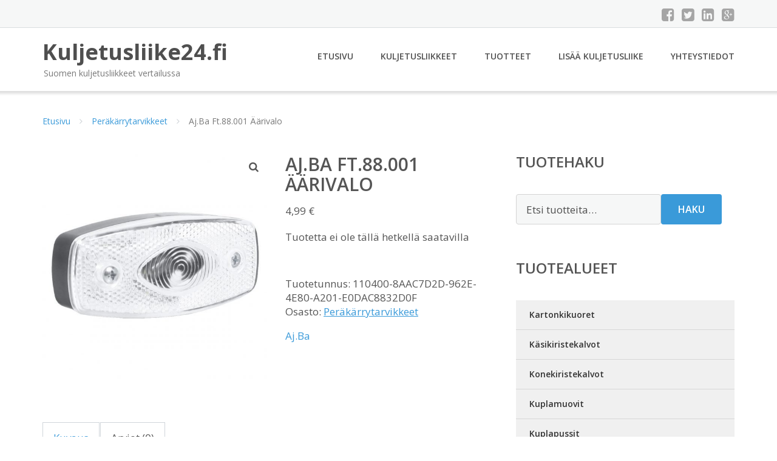

--- FILE ---
content_type: text/html; charset=UTF-8
request_url: https://www.kuljetusliike24.fi/tuote/aj-ba-ft-88-001-aarivalo/
body_size: 10765
content:
<!DOCTYPE html><html lang="fi"><head><meta charset="UTF-8"/><meta name="viewport" content="width=device-width, initial-scale=1"/><link rel="profile" href="http://gmpg.org/xfn/11"><link rel="pingback" href="https://www.kuljetusliike24.fi/xmlrpc.php"><meta name='robots' content='index, follow, max-image-preview:large, max-snippet:-1, max-video-preview:-1' /><link rel="stylesheet" href="https://www.kuljetusliike24.fi/wp-content/cache/minify/00758.css" media="all" />
<title>Aj.Ba Ft.88.001 Äärivalo - Kuljetusliike24.fi</title><link rel="canonical" href="https://www.kuljetusliike24.fi/tuote/aj-ba-ft-88-001-aarivalo/" /><meta property="og:locale" content="fi_FI" /><meta property="og:type" content="article" /><meta property="og:title" content="Aj.Ba Ft.88.001 Äärivalo - Kuljetusliike24.fi" /><meta property="og:description" content="Tuotetta ei ole tällä hetkellä saatavilla" /><meta property="og:url" content="https://www.kuljetusliike24.fi/tuote/aj-ba-ft-88-001-aarivalo/" /><meta property="og:site_name" content="Kuljetusliike24.fi" /><meta property="article:modified_time" content="2021-09-10T12:35:17+00:00" /><meta property="og:image" content="https://www.kuljetusliike24.fi/wp-content/uploads/AjBa-Ft88001-Äärivalo.jpg" /><meta property="og:image:width" content="900" /><meta property="og:image:height" content="900" /><meta property="og:image:type" content="image/jpeg" /><meta name="twitter:card" content="summary_large_image" /> <script type="application/ld+json" class="yoast-schema-graph">{"@context":"https://schema.org","@graph":[{"@type":"WebPage","@id":"https://www.kuljetusliike24.fi/tuote/aj-ba-ft-88-001-aarivalo/","url":"https://www.kuljetusliike24.fi/tuote/aj-ba-ft-88-001-aarivalo/","name":"Aj.Ba Ft.88.001 Äärivalo - Kuljetusliike24.fi","isPartOf":{"@id":"https://www.kuljetusliike24.fi/#website"},"primaryImageOfPage":{"@id":"https://www.kuljetusliike24.fi/tuote/aj-ba-ft-88-001-aarivalo/#primaryimage"},"image":{"@id":"https://www.kuljetusliike24.fi/tuote/aj-ba-ft-88-001-aarivalo/#primaryimage"},"thumbnailUrl":"https://www.kuljetusliike24.fi/wp-content/uploads/AjBa-Ft88001-Äärivalo.jpg","datePublished":"2016-12-06T00:47:20+00:00","dateModified":"2021-09-10T12:35:17+00:00","breadcrumb":{"@id":"https://www.kuljetusliike24.fi/tuote/aj-ba-ft-88-001-aarivalo/#breadcrumb"},"inLanguage":"fi","potentialAction":[{"@type":"ReadAction","target":["https://www.kuljetusliike24.fi/tuote/aj-ba-ft-88-001-aarivalo/"]}]},{"@type":"ImageObject","inLanguage":"fi","@id":"https://www.kuljetusliike24.fi/tuote/aj-ba-ft-88-001-aarivalo/#primaryimage","url":"https://www.kuljetusliike24.fi/wp-content/uploads/AjBa-Ft88001-Äärivalo.jpg","contentUrl":"https://www.kuljetusliike24.fi/wp-content/uploads/AjBa-Ft88001-Äärivalo.jpg","width":900,"height":900,"caption":"Aj.Ba Ft.88.001 Äärivalo"},{"@type":"BreadcrumbList","@id":"https://www.kuljetusliike24.fi/tuote/aj-ba-ft-88-001-aarivalo/#breadcrumb","itemListElement":[{"@type":"ListItem","position":1,"name":"Etusivu","item":"https://www.kuljetusliike24.fi/"},{"@type":"ListItem","position":2,"name":"Tuotteet","item":"https://www.kuljetusliike24.fi/tuotteet/"},{"@type":"ListItem","position":3,"name":"Aj.Ba Ft.88.001 Äärivalo"}]},{"@type":"WebSite","@id":"https://www.kuljetusliike24.fi/#website","url":"https://www.kuljetusliike24.fi/","name":"Kuljetusliike24.fi","description":"Suomen kuljetusliikkeet vertailussa","potentialAction":[{"@type":"SearchAction","target":{"@type":"EntryPoint","urlTemplate":"https://www.kuljetusliike24.fi/?s={search_term_string}"},"query-input":{"@type":"PropertyValueSpecification","valueRequired":true,"valueName":"search_term_string"}}],"inLanguage":"fi"}]}</script> <link rel='dns-prefetch' href='//fonts.googleapis.com' /><link rel="alternate" title="oEmbed (JSON)" type="application/json+oembed" href="https://www.kuljetusliike24.fi/wp-json/oembed/1.0/embed?url=https%3A%2F%2Fwww.kuljetusliike24.fi%2Ftuote%2Faj-ba-ft-88-001-aarivalo%2F" /><link rel="alternate" title="oEmbed (XML)" type="text/xml+oembed" href="https://www.kuljetusliike24.fi/wp-json/oembed/1.0/embed?url=https%3A%2F%2Fwww.kuljetusliike24.fi%2Ftuote%2Faj-ba-ft-88-001-aarivalo%2F&#038;format=xml" /><link rel='stylesheet' id='googleOpenSans-css' href='//fonts.googleapis.com/css?family=Open+Sans%3A400%2C400italic%2C600%2C700%2C700italic&#038;subset=latin%2Ccyrillic&#038;ver=6.9' type='text/css' media='all' /> <script src="https://www.kuljetusliike24.fi/wp-content/cache/minify/d52ed.js"></script>
 <script type="text/javascript" id="wc-add-to-cart-js-extra">var wc_add_to_cart_params = {"ajax_url":"/wp-admin/admin-ajax.php","wc_ajax_url":"/?wc-ajax=%%endpoint%%","i18n_view_cart":"N\u00e4yt\u00e4 ostoskori","cart_url":"https://www.kuljetusliike24.fi/ostoskori/","is_cart":"","cart_redirect_after_add":"no"};
//# sourceURL=wc-add-to-cart-js-extra</script> <script type="text/javascript" id="wc-single-product-js-extra">var wc_single_product_params = {"i18n_required_rating_text":"Valitse arvostelu, ole hyv\u00e4.","i18n_rating_options":["1/5 t\u00e4hte\u00e4","2/5 t\u00e4hte\u00e4","3/5 t\u00e4hte\u00e4","4/5 t\u00e4hte\u00e4","5/5 t\u00e4hte\u00e4"],"i18n_product_gallery_trigger_text":"View full-screen image gallery","review_rating_required":"yes","flexslider":{"rtl":false,"animation":"slide","smoothHeight":true,"directionNav":false,"controlNav":"thumbnails","slideshow":false,"animationSpeed":500,"animationLoop":false,"allowOneSlide":false},"zoom_enabled":"1","zoom_options":[],"photoswipe_enabled":"1","photoswipe_options":{"shareEl":false,"closeOnScroll":false,"history":false,"hideAnimationDuration":0,"showAnimationDuration":0},"flexslider_enabled":"1"};
//# sourceURL=wc-single-product-js-extra</script> <script type="text/javascript" id="woocommerce-js-extra">var woocommerce_params = {"ajax_url":"/wp-admin/admin-ajax.php","wc_ajax_url":"/?wc-ajax=%%endpoint%%","i18n_password_show":"N\u00e4yt\u00e4 salasana","i18n_password_hide":"Piilota salasana"};
//# sourceURL=woocommerce-js-extra</script> <link rel="https://api.w.org/" href="https://www.kuljetusliike24.fi/wp-json/" /><link rel="alternate" title="JSON" type="application/json" href="https://www.kuljetusliike24.fi/wp-json/wp/v2/product/18875" /><link rel="EditURI" type="application/rsd+xml" title="RSD" href="https://www.kuljetusliike24.fi/xmlrpc.php?rsd" /><meta name="generator" content="WordPress 6.9" /><meta name="generator" content="WooCommerce 10.4.3" /><link rel='shortlink' href='https://www.kuljetusliike24.fi/?p=18875' /> <noscript><style>.woocommerce-product-gallery{ opacity: 1 !important; }</style></noscript><link rel="stylesheet" href="https://www.kuljetusliike24.fi/wp-content/cache/minify/300ec.css" media="all" />
</head><body class="wp-singular product-template-default single single-product postid-18875 custom-background wp-theme-kuljetusliike emmet pages-background theme-kuljetusliike woocommerce woocommerce-page woocommerce-no-js" ><div
 class="wrapper  "><header id="header" class="main-header"><div class="top-header"><div class="container"><div class="top-menu"><div class="clearfix"></div></div><div class="social-profile type1 "> <a href="#" class="button-facebook" title="Facebook"
 target="_blank"><i class="fa fa-facebook-square"></i></a> <a href="#" class="button-twitter" title="Twitter"
 target="_blank"><i class="fa fa-twitter-square"></i></a> <a href="#" class="button-linkedin"
 title="LinkedIn" target="_blank"><i class="fa fa-linkedin-square"></i></a> <a href="#" class="button-google"
 title="Google +" target="_blank"><i class="fa fa-google-plus-square"></i></a></div><div class="contact-info "><ul class=" info-list"></ul><div class="clearfix"></div></div></div></div><div class="site-header"
 data-sticky-menu="off"><div class="container"><div class="site-logo"> <a class="home-link" href="https://www.kuljetusliike24.fi/"
 title="Kuljetusliike24.fi" rel="home"><div class="site-description"><p class="site-title ">Kuljetusliike24.fi</p><p class="site-tagline">Suomen kuljetusliikkeet vertailussa</p></div> </a></div><div id="navbar" class="navbar"><nav id="site-navigation" class="main-navigation"><div class="menu-valikko-1-container"><ul id="main-menu" class="sf-menu "><li id="menu-item-79" class="menu-item menu-item-type-custom menu-item-object-custom menu-item-home menu-item-79"><a href="http://www.kuljetusliike24.fi/">Etusivu</a></li><li id="menu-item-328" class="menu-item menu-item-type-post_type menu-item-object-page menu-item-328"><a href="https://www.kuljetusliike24.fi/kuljetusliikkeet/">Kuljetusliikkeet</a></li><li id="menu-item-18965" class="menu-item menu-item-type-post_type menu-item-object-page current_page_parent menu-item-18965"><a href="https://www.kuljetusliike24.fi/tuotteet/">Tuotteet</a></li><li id="menu-item-80" class="menu-item menu-item-type-post_type menu-item-object-page menu-item-80"><a href="https://www.kuljetusliike24.fi/lisaa-kuljetusliike/">Lisää kuljetusliike</a></li><li id="menu-item-83" class="menu-item menu-item-type-post_type menu-item-object-page menu-item-83"><a href="https://www.kuljetusliike24.fi/yhteystiedot/">Yhteystiedot</a></li></ul></div><div class="menu-valikko-1-container"><div class="mobile-menu "><form name="menu-form" id="menu-form" action="#" method="post" ><div class="select-wrapper"><select onchange="if (this.value) window.location.href=this.value"><option value="http://www.kuljetusliike24.fi/" >Etusivu</option><option value="https://www.kuljetusliike24.fi/kuljetusliikkeet/" >Kuljetusliikkeet</option><option value="https://www.kuljetusliike24.fi/tuotteet/" >Tuotteet</option><option value="https://www.kuljetusliike24.fi/lisaa-kuljetusliike/" >Lisää kuljetusliike</option><option value="https://www.kuljetusliike24.fi/yhteystiedot/" >Yhteystiedot</option> </select></div></form></div></div></nav></div><div class="clearfix"></div></div></div></header><div id="main" class="site-main"><div class="container"><div class="breadcrumb breadcrumbs sp-breadcrumbs "><div class="breadcrumb-trail"><a href="https://www.kuljetusliike24.fi">Etusivu</a> <span class="sep"><i class="fa fa-angle-right"></i></span> <a href="https://www.kuljetusliike24.fi/osasto/perakarrytarvikkeet/">Peräkärrytarvikkeet</a> <span class="sep"><i class="fa fa-angle-right"></i></span> Aj.Ba Ft.88.001 Äärivalo</div></div></div><div class="woocommerce-notices-wrapper"></div><div class="container main-container"><div class="row clearfix"><div class=" col-xs-12 col-sm-12 col-md-8 col-lg-8"><div id="product-18875" class="product type-product post-18875 status-publish first instock product_cat-perakarrytarvikkeet has-post-thumbnail shipping-taxable product-type-external"><div class="woocommerce-product-gallery woocommerce-product-gallery--with-images woocommerce-product-gallery--columns-4 images" data-columns="4" style="opacity: 0; transition: opacity .25s ease-in-out;"><div class="woocommerce-product-gallery__wrapper"><div data-thumb="https://www.kuljetusliike24.fi/wp-content/uploads/AjBa-Ft88001-Äärivalo-150x150.jpg" data-thumb-alt="Aj.Ba Ft.88.001 Äärivalo" data-thumb-srcset="https://www.kuljetusliike24.fi/wp-content/uploads/AjBa-Ft88001-Äärivalo-150x150.jpg 150w, https://www.kuljetusliike24.fi/wp-content/uploads/AjBa-Ft88001-Äärivalo-300x300.jpg 300w, https://www.kuljetusliike24.fi/wp-content/uploads/AjBa-Ft88001-Äärivalo-768x768.jpg 768w, https://www.kuljetusliike24.fi/wp-content/uploads/AjBa-Ft88001-Äärivalo-1024x1024.jpg 1024w, https://www.kuljetusliike24.fi/wp-content/uploads/AjBa-Ft88001-Äärivalo-170x170.jpg 170w, https://www.kuljetusliike24.fi/wp-content/uploads/AjBa-Ft88001-Äärivalo-720x720.jpg 720w, https://www.kuljetusliike24.fi/wp-content/uploads/AjBa-Ft88001-Äärivalo-600x600.jpg 600w, https://www.kuljetusliike24.fi/wp-content/uploads/AjBa-Ft88001-Äärivalo.jpg 900w"  data-thumb-sizes="(max-width: 100px) 100vw, 100px" class="woocommerce-product-gallery__image"><a href="https://www.kuljetusliike24.fi/wp-content/uploads/AjBa-Ft88001-Äärivalo.jpg"><img width="600" height="600" src="https://www.kuljetusliike24.fi/wp-content/uploads/AjBa-Ft88001-Äärivalo-600x600.jpg" class="wp-post-image" alt="Aj.Ba Ft.88.001 Äärivalo" data-caption="" data-src="https://www.kuljetusliike24.fi/wp-content/uploads/AjBa-Ft88001-Äärivalo.jpg" data-large_image="https://www.kuljetusliike24.fi/wp-content/uploads/AjBa-Ft88001-Äärivalo.jpg" data-large_image_width="900" data-large_image_height="900" decoding="async" fetchpriority="high" srcset="https://www.kuljetusliike24.fi/wp-content/uploads/AjBa-Ft88001-Äärivalo-600x600.jpg 600w, https://www.kuljetusliike24.fi/wp-content/uploads/AjBa-Ft88001-Äärivalo-150x150.jpg 150w, https://www.kuljetusliike24.fi/wp-content/uploads/AjBa-Ft88001-Äärivalo-300x300.jpg 300w, https://www.kuljetusliike24.fi/wp-content/uploads/AjBa-Ft88001-Äärivalo-768x768.jpg 768w, https://www.kuljetusliike24.fi/wp-content/uploads/AjBa-Ft88001-Äärivalo-1024x1024.jpg 1024w, https://www.kuljetusliike24.fi/wp-content/uploads/AjBa-Ft88001-Äärivalo-170x170.jpg 170w, https://www.kuljetusliike24.fi/wp-content/uploads/AjBa-Ft88001-Äärivalo-720x720.jpg 720w, https://www.kuljetusliike24.fi/wp-content/uploads/AjBa-Ft88001-Äärivalo.jpg 900w" sizes="(max-width: 600px) 100vw, 600px" /></a></div></div></div><div class="summary entry-summary"><h1 class="product_title entry-title">Aj.Ba Ft.88.001 Äärivalo</h1><p class="price"><span class="woocommerce-Price-amount amount"><bdi>4,99&nbsp;<span class="woocommerce-Price-currencySymbol">&euro;</span></bdi></span></p><div class="woocommerce-product-details__short-description"><p>Tuotetta ei ole tällä hetkellä saatavilla</p></div><div class="product_meta"> <span class="sku_wrapper">Tuotetunnus: <span class="sku">110400-8AAC7D2D-962E-4E80-A201-E0DAC8832D0F</span></span> <span class="posted_in">Osasto: <a href="https://www.kuljetusliike24.fi/osasto/perakarrytarvikkeet/" rel="tag">Peräkärrytarvikkeet</a></span></div><div class="pwb-single-product-brands pwb-clearfix"><a href="https://www.kuljetusliike24.fi/tuotemerkki/aj-ba/" title="View brand">Aj.Ba</a></div></div><div class="woocommerce-tabs wc-tabs-wrapper"><ul class="tabs wc-tabs" role="tablist"><li role="presentation" class="description_tab" id="tab-title-description"> <a href="#tab-description" role="tab" aria-controls="tab-description"> Kuvaus </a></li><li role="presentation" class="reviews_tab" id="tab-title-reviews"> <a href="#tab-reviews" role="tab" aria-controls="tab-reviews"> Arviot (0) </a></li></ul><div class="woocommerce-Tabs-panel woocommerce-Tabs-panel--description panel entry-content wc-tab" id="tab-description" role="tabpanel" aria-labelledby="tab-title-description"><h2>Kuvaus</h2><p>Aj.Ba äärivalo heijastimella, &#8221;fish eye&#8221;, kiinnitysruuvien väli 70 mm, 102x44x30 mm. Sisältää polttimon.</p></div><div class="woocommerce-Tabs-panel woocommerce-Tabs-panel--reviews panel entry-content wc-tab" id="tab-reviews" role="tabpanel" aria-labelledby="tab-title-reviews"><div id="reviews" class="woocommerce-Reviews"><div id="comments"><h2 class="woocommerce-Reviews-title"> Arviot</h2><p class="woocommerce-noreviews">Tuotearvioita ei vielä ole.</p></div><div id="review_form_wrapper"><div id="review_form"><div id="respond" class="comment-respond"> <span id="reply-title" class="comment-reply-title" role="heading" aria-level="3">Kirjoita ensimmäinen arvio tuotteelle &ldquo;Aj.Ba Ft.88.001 Äärivalo&rdquo;</span><form action="https://www.kuljetusliike24.fi/wp-comments-post.php" method="post" id="commentform" class="comment-form"><p class="comment-notes"></p><div class="comment-form-rating"><label for="rating" id="comment-form-rating-label">Arvostelusi&nbsp;<span class="required">*</span></label><select name="rating" id="rating" required><option value="">Arvostele...</option><option value="5">Täydellinen</option><option value="4">Hyvä</option><option value="3">Kohtalainen</option><option value="2">Välttävä</option><option value="1">Huono</option> </select></div><p class="comment-form-comment"><label for="comment">Arviosi&nbsp;<span class="required">*</span></label><textarea autocomplete="new-password"  id="c3d7b68bb5"  name="c3d7b68bb5"   cols="45" rows="8" required></textarea><textarea id="comment" aria-label="hp-comment" aria-hidden="true" name="comment" autocomplete="new-password" style="padding:0 !important;clip:rect(1px, 1px, 1px, 1px) !important;position:absolute !important;white-space:nowrap !important;height:1px !important;width:1px !important;overflow:hidden !important;" tabindex="-1"></textarea><script data-noptimize>document.getElementById("comment").setAttribute( "id", "a52e6aa25a6f883f99df9db0309e9a3e" );document.getElementById("c3d7b68bb5").setAttribute( "id", "comment" );</script></p><p class="comment-form-author"><label for="author">Nimi</label><input id="author" name="author" type="text" autocomplete="name" value="" size="30"  /></p><p class="comment-form-email"><label for="email">Sähköposti</label><input id="email" name="email" type="email" autocomplete="email" value="" size="30"  /></p><p class="form-submit"><input name="submit" type="submit" id="submit" class="submit" value="Lähetä" /> <input type='hidden' name='comment_post_ID' value='18875' id='comment_post_ID' /> <input type='hidden' name='comment_parent' id='comment_parent' value='0' /></p></form></div></div></div><div class="clear"></div></div></div></div><section class="related products"><h2>Tutustu myös</h2><ul class="products columns-4"><li class="product type-product post-18889 status-publish first instock product_cat-perakarrytarvikkeet has-post-thumbnail shipping-taxable product-type-external"> <a href="https://www.kuljetusliike24.fi/tuote/m-asennussarja-7-napainen-12v/" class="woocommerce-LoopProduct-link woocommerce-loop-product__link"><noscript><img width="300" height="300" src="https://www.kuljetusliike24.fi/wp-content/uploads/M-Asennussarja-7-Napainen-12v-300x300.jpg" class="attachment-woocommerce_thumbnail size-woocommerce_thumbnail" alt="M+  Asennussarja 7-Napainen 12v" decoding="async" srcset="https://www.kuljetusliike24.fi/wp-content/uploads/M-Asennussarja-7-Napainen-12v-300x300.jpg 300w, https://www.kuljetusliike24.fi/wp-content/uploads/M-Asennussarja-7-Napainen-12v-150x150.jpg 150w, https://www.kuljetusliike24.fi/wp-content/uploads/M-Asennussarja-7-Napainen-12v-768x768.jpg 768w, https://www.kuljetusliike24.fi/wp-content/uploads/M-Asennussarja-7-Napainen-12v-1024x1024.jpg 1024w, https://www.kuljetusliike24.fi/wp-content/uploads/M-Asennussarja-7-Napainen-12v-170x170.jpg 170w, https://www.kuljetusliike24.fi/wp-content/uploads/M-Asennussarja-7-Napainen-12v-720x720.jpg 720w, https://www.kuljetusliike24.fi/wp-content/uploads/M-Asennussarja-7-Napainen-12v-600x600.jpg 600w, https://www.kuljetusliike24.fi/wp-content/uploads/M-Asennussarja-7-Napainen-12v.jpg 900w" sizes="(max-width: 300px) 100vw, 300px" /></noscript><img width="300" height="300" src='data:image/svg+xml,%3Csvg%20xmlns=%22http://www.w3.org/2000/svg%22%20viewBox=%220%200%20300%20300%22%3E%3C/svg%3E' data-src="https://www.kuljetusliike24.fi/wp-content/uploads/M-Asennussarja-7-Napainen-12v-300x300.jpg" class="lazyload attachment-woocommerce_thumbnail size-woocommerce_thumbnail" alt="M+  Asennussarja 7-Napainen 12v" decoding="async" data-srcset="https://www.kuljetusliike24.fi/wp-content/uploads/M-Asennussarja-7-Napainen-12v-300x300.jpg 300w, https://www.kuljetusliike24.fi/wp-content/uploads/M-Asennussarja-7-Napainen-12v-150x150.jpg 150w, https://www.kuljetusliike24.fi/wp-content/uploads/M-Asennussarja-7-Napainen-12v-768x768.jpg 768w, https://www.kuljetusliike24.fi/wp-content/uploads/M-Asennussarja-7-Napainen-12v-1024x1024.jpg 1024w, https://www.kuljetusliike24.fi/wp-content/uploads/M-Asennussarja-7-Napainen-12v-170x170.jpg 170w, https://www.kuljetusliike24.fi/wp-content/uploads/M-Asennussarja-7-Napainen-12v-720x720.jpg 720w, https://www.kuljetusliike24.fi/wp-content/uploads/M-Asennussarja-7-Napainen-12v-600x600.jpg 600w, https://www.kuljetusliike24.fi/wp-content/uploads/M-Asennussarja-7-Napainen-12v.jpg 900w" data-sizes="(max-width: 300px) 100vw, 300px" /><h2 class="woocommerce-loop-product__title">M+  Asennussarja 7-Napainen 12v</h2> <span class="price"><span class="woocommerce-Price-amount amount"><bdi>12,99&nbsp;<span class="woocommerce-Price-currencySymbol">&euro;</span></bdi></span></span> </a><a class="button product_type_external" href="https://www.kuljetusliike24.fi/tuote/m-asennussarja-7-napainen-12v/">Lue lisää &raquo;</a> <span id="woocommerce_loop_add_to_cart_link_describedby_18889" class="screen-reader-text"> </span></li><li class="product type-product post-18927 status-publish instock product_cat-perakarrytarvikkeet has-post-thumbnail shipping-taxable product-type-external"> <a href="https://www.kuljetusliike24.fi/tuote/radex-suorakaideheijastin-valkoinen/" class="woocommerce-LoopProduct-link woocommerce-loop-product__link"><noscript><img width="300" height="300" src="https://www.kuljetusliike24.fi/wp-content/uploads/Radex-Suorakaideheijastin-Valkoinen-300x300.jpg" class="attachment-woocommerce_thumbnail size-woocommerce_thumbnail" alt="Radex Suorakaideheijastin Valkoinen" decoding="async" srcset="https://www.kuljetusliike24.fi/wp-content/uploads/Radex-Suorakaideheijastin-Valkoinen-300x300.jpg 300w, https://www.kuljetusliike24.fi/wp-content/uploads/Radex-Suorakaideheijastin-Valkoinen-150x150.jpg 150w, https://www.kuljetusliike24.fi/wp-content/uploads/Radex-Suorakaideheijastin-Valkoinen-768x768.jpg 768w, https://www.kuljetusliike24.fi/wp-content/uploads/Radex-Suorakaideheijastin-Valkoinen-1024x1024.jpg 1024w, https://www.kuljetusliike24.fi/wp-content/uploads/Radex-Suorakaideheijastin-Valkoinen-170x170.jpg 170w, https://www.kuljetusliike24.fi/wp-content/uploads/Radex-Suorakaideheijastin-Valkoinen-720x720.jpg 720w, https://www.kuljetusliike24.fi/wp-content/uploads/Radex-Suorakaideheijastin-Valkoinen-600x600.jpg 600w, https://www.kuljetusliike24.fi/wp-content/uploads/Radex-Suorakaideheijastin-Valkoinen.jpg 900w" sizes="(max-width: 300px) 100vw, 300px" /></noscript><img width="300" height="300" src='data:image/svg+xml,%3Csvg%20xmlns=%22http://www.w3.org/2000/svg%22%20viewBox=%220%200%20300%20300%22%3E%3C/svg%3E' data-src="https://www.kuljetusliike24.fi/wp-content/uploads/Radex-Suorakaideheijastin-Valkoinen-300x300.jpg" class="lazyload attachment-woocommerce_thumbnail size-woocommerce_thumbnail" alt="Radex Suorakaideheijastin Valkoinen" decoding="async" data-srcset="https://www.kuljetusliike24.fi/wp-content/uploads/Radex-Suorakaideheijastin-Valkoinen-300x300.jpg 300w, https://www.kuljetusliike24.fi/wp-content/uploads/Radex-Suorakaideheijastin-Valkoinen-150x150.jpg 150w, https://www.kuljetusliike24.fi/wp-content/uploads/Radex-Suorakaideheijastin-Valkoinen-768x768.jpg 768w, https://www.kuljetusliike24.fi/wp-content/uploads/Radex-Suorakaideheijastin-Valkoinen-1024x1024.jpg 1024w, https://www.kuljetusliike24.fi/wp-content/uploads/Radex-Suorakaideheijastin-Valkoinen-170x170.jpg 170w, https://www.kuljetusliike24.fi/wp-content/uploads/Radex-Suorakaideheijastin-Valkoinen-720x720.jpg 720w, https://www.kuljetusliike24.fi/wp-content/uploads/Radex-Suorakaideheijastin-Valkoinen-600x600.jpg 600w, https://www.kuljetusliike24.fi/wp-content/uploads/Radex-Suorakaideheijastin-Valkoinen.jpg 900w" data-sizes="(max-width: 300px) 100vw, 300px" /><h2 class="woocommerce-loop-product__title">Radex Suorakaideheijastin Valkoinen</h2> <span class="price"><span class="woocommerce-Price-amount amount"><bdi>1,29&nbsp;<span class="woocommerce-Price-currencySymbol">&euro;</span></bdi></span></span> </a><a class="button product_type_external" href="https://www.kuljetusliike24.fi/tuote/radex-suorakaideheijastin-valkoinen/">Lue lisää &raquo;</a> <span id="woocommerce_loop_add_to_cart_link_describedby_18927" class="screen-reader-text"> </span></li><li class="product type-product post-19362 status-publish instock product_cat-perakarrytarvikkeet has-post-thumbnail shipping-taxable product-type-external"> <a href="https://www.kuljetusliike24.fi/tuote/autoplus-pistokeadapteri-13-7/" class="woocommerce-LoopProduct-link woocommerce-loop-product__link"><noscript><img width="300" height="300" src="https://www.kuljetusliike24.fi/wp-content/uploads/Autoplus-Pistokeadapteri-137-300x300.jpg" class="attachment-woocommerce_thumbnail size-woocommerce_thumbnail" alt="Autoplus Pistokeadapteri 13/7" decoding="async" srcset="https://www.kuljetusliike24.fi/wp-content/uploads/Autoplus-Pistokeadapteri-137-300x300.jpg 300w, https://www.kuljetusliike24.fi/wp-content/uploads/Autoplus-Pistokeadapteri-137-150x150.jpg 150w, https://www.kuljetusliike24.fi/wp-content/uploads/Autoplus-Pistokeadapteri-137-180x180.jpg 180w, https://www.kuljetusliike24.fi/wp-content/uploads/Autoplus-Pistokeadapteri-137-600x600.jpg 600w, https://www.kuljetusliike24.fi/wp-content/uploads/Autoplus-Pistokeadapteri-137-170x170.jpg 170w" sizes="(max-width: 300px) 100vw, 300px" /></noscript><img width="300" height="300" src='data:image/svg+xml,%3Csvg%20xmlns=%22http://www.w3.org/2000/svg%22%20viewBox=%220%200%20300%20300%22%3E%3C/svg%3E' data-src="https://www.kuljetusliike24.fi/wp-content/uploads/Autoplus-Pistokeadapteri-137-300x300.jpg" class="lazyload attachment-woocommerce_thumbnail size-woocommerce_thumbnail" alt="Autoplus Pistokeadapteri 13/7" decoding="async" data-srcset="https://www.kuljetusliike24.fi/wp-content/uploads/Autoplus-Pistokeadapteri-137-300x300.jpg 300w, https://www.kuljetusliike24.fi/wp-content/uploads/Autoplus-Pistokeadapteri-137-150x150.jpg 150w, https://www.kuljetusliike24.fi/wp-content/uploads/Autoplus-Pistokeadapteri-137-180x180.jpg 180w, https://www.kuljetusliike24.fi/wp-content/uploads/Autoplus-Pistokeadapteri-137-600x600.jpg 600w, https://www.kuljetusliike24.fi/wp-content/uploads/Autoplus-Pistokeadapteri-137-170x170.jpg 170w" data-sizes="(max-width: 300px) 100vw, 300px" /><h2 class="woocommerce-loop-product__title">Autoplus Pistokeadapteri 13/7</h2> <span class="price"><span class="woocommerce-Price-amount amount"><bdi>9,99&nbsp;<span class="woocommerce-Price-currencySymbol">&euro;</span></bdi></span></span> </a><a class="button product_type_external" href="https://www.kuljetusliike24.fi/tuote/autoplus-pistokeadapteri-13-7/">Lue lisää &raquo;</a> <span id="woocommerce_loop_add_to_cart_link_describedby_19362" class="screen-reader-text"> </span></li><li class="product type-product post-18911 status-publish last instock product_cat-perakarrytarvikkeet has-post-thumbnail shipping-taxable product-type-external"> <a href="https://www.kuljetusliike24.fi/tuote/murska-vetokoukun-kuulasuojus/" class="woocommerce-LoopProduct-link woocommerce-loop-product__link"><noscript><img width="300" height="170" src="https://www.kuljetusliike24.fi/wp-content/uploads/Murska-Vetokoukun-Kuulasuojus-300x170.jpg" class="attachment-woocommerce_thumbnail size-woocommerce_thumbnail" alt="Murska Vetokoukun Kuulasuojus" decoding="async" /></noscript><img width="300" height="170" src='data:image/svg+xml,%3Csvg%20xmlns=%22http://www.w3.org/2000/svg%22%20viewBox=%220%200%20300%20170%22%3E%3C/svg%3E' data-src="https://www.kuljetusliike24.fi/wp-content/uploads/Murska-Vetokoukun-Kuulasuojus-300x170.jpg" class="lazyload attachment-woocommerce_thumbnail size-woocommerce_thumbnail" alt="Murska Vetokoukun Kuulasuojus" decoding="async" /><h2 class="woocommerce-loop-product__title">Murska Vetokoukun Kuulasuojus</h2> <span class="price"><span class="woocommerce-Price-amount amount"><bdi>2,50&nbsp;<span class="woocommerce-Price-currencySymbol">&euro;</span></bdi></span></span> </a><a class="button product_type_external" href="https://www.kuljetusliike24.fi/tuote/murska-vetokoukun-kuulasuojus/">Lue lisää &raquo;</a> <span id="woocommerce_loop_add_to_cart_link_describedby_18911" class="screen-reader-text"> </span></li></ul></section></div></div><div class=" col-xs-12 col-sm-12 col-md-4 col-lg-4"><aside id="sidebar"><div class="widget-area"><div id="woocommerce_product_search-2" class="widget woocommerce widget_product_search"><h3 class="widget-title">Tuotehaku</h3><form role="search" method="get" class="woocommerce-product-search" action="https://www.kuljetusliike24.fi/"> <label class="screen-reader-text" for="woocommerce-product-search-field-0">Etsi:</label> <input type="search" id="woocommerce-product-search-field-0" class="search-field" placeholder="Etsi tuotteita&hellip;" value="" name="s" /> <button type="submit" value="Haku" class="">Haku</button> <input type="hidden" name="post_type" value="product" /></form></div><div id="xo10_wc_cats_widget-2" class="widget woocommerce-product-categories"><h3 class="widget-title">Tuotealueet</h3><div class="xo10-sexy-accordion-list-holder"><ul id="xo10-wc-xo10_wc_cats_widget-2-xo10_wc_cats_widget-2"  class = "product-categories show-text"><li class="cat-item cat-item-34"><a href="https://www.kuljetusliike24.fi/osasto/kartonkikuoret/" ><span class="cat-name">Kartonkikuoret</span></a></li><li class="cat-item cat-item-38"><a href="https://www.kuljetusliike24.fi/osasto/kasikiristekalvot/" ><span class="cat-name">Käsikiristekalvot</span></a></li><li class="cat-item cat-item-35"><a href="https://www.kuljetusliike24.fi/osasto/konekiristekalvot/" ><span class="cat-name">Konekiristekalvot</span></a></li><li class="cat-item cat-item-36"><a href="https://www.kuljetusliike24.fi/osasto/kuplamuovit/" ><span class="cat-name">Kuplamuovit</span></a></li><li class="cat-item cat-item-37"><a href="https://www.kuljetusliike24.fi/osasto/kuplapussit/" ><span class="cat-name">Kuplapussit</span></a></li><li class="cat-item cat-item-39"><a href="https://www.kuljetusliike24.fi/osasto/lahetyslistataskut/" ><span class="cat-name">Lähetyslistataskut</span></a></li><li class="cat-item cat-item-48"><a href="https://www.kuljetusliike24.fi/osasto/muoviset-postituspussit/" ><span class="cat-name">Muoviset postituspussit</span></a></li><li class="cat-item cat-item-8"><a href="https://www.kuljetusliike24.fi/osasto/muuttolaatikot/" ><span class="cat-name">Muuttolaatikot</span></a></li><li class="cat-item cat-item-30"><a href="https://www.kuljetusliike24.fi/osasto/niittipyssyt/" ><span class="cat-name">Niittipyssyt</span></a></li><li class="cat-item cat-item-10"><a href="https://www.kuljetusliike24.fi/osasto/nokkakarryt/" ><span class="cat-name">Nokkakärryt</span></a></li><li class="cat-item cat-item-31"><a href="https://www.kuljetusliike24.fi/osasto/pahvikontit-ja-kuitulavat/" ><span class="cat-name">Pahvikontit ja kuitulavat</span></a></li><li class="cat-item cat-item-43"><a href="https://www.kuljetusliike24.fi/osasto/pahvilaatikot/" ><span class="cat-name">Pahvilaatikot</span></a></li><li class="cat-item cat-item-45"><a href="https://www.kuljetusliike24.fi/osasto/painetut-pakkausteipit/" ><span class="cat-name">Painetut pakkausteipit</span></a></li><li class="cat-item cat-item-40"><a href="https://www.kuljetusliike24.fi/osasto/pakkauspaperit/" ><span class="cat-name">Pakkauspaperit</span></a></li><li class="cat-item cat-item-29"><a href="https://www.kuljetusliike24.fi/osasto/pakkausteipit/" ><span class="cat-name">Pakkausteipit</span></a></li><li class="cat-item cat-item-13 current-cat selected"><a href="https://www.kuljetusliike24.fi/osasto/perakarrytarvikkeet/"  class=""><span class="cat-name">Peräkärrytarvikkeet</span></a></li><li class="cat-item cat-item-47"><a href="https://www.kuljetusliike24.fi/osasto/postituskotelot/" ><span class="cat-name">Postituskotelot</span></a></li><li class="cat-item cat-item-49"><a href="https://www.kuljetusliike24.fi/osasto/postitusputket/" ><span class="cat-name">Postitusputket</span></a></li><li class="cat-item cat-item-50"><a href="https://www.kuljetusliike24.fi/osasto/rahtipussit/" ><span class="cat-name">Rahtipussit</span></a></li><li class="cat-item cat-item-20"><a href="https://www.kuljetusliike24.fi/osasto/sidontaliinat/" ><span class="cat-name">Sidontaliinat</span></a></li><li class="cat-item cat-item-23"><a href="https://www.kuljetusliike24.fi/osasto/siirtoalustat/" ><span class="cat-name">Siirtoalustat</span></a></li><li class="cat-item cat-item-44"><a href="https://www.kuljetusliike24.fi/osasto/smartpost-pahvilaatikot/" ><span class="cat-name">SmartPost pahvilaatikot</span></a></li><li class="cat-item cat-item-42"><a href="https://www.kuljetusliike24.fi/osasto/vanteet-ja-tarvikkeet/" ><span class="cat-name">Vanteet ja tarvikkeet</span></a></li></ul></div></div><div id="ratings-widget-2" class="widget widget_ratings-widget"><h3 class="widget-title">Parhaat arvostelut</h3><ul><li><a href="https://www.kuljetusliike24.fi/siuko-pekka-autoilija/" title="Siuko Pekka Autoilija">Siuko Pekka Autoilija</a> <noscript><img src="https://www.kuljetusliike24.fi/wp-content/plugins/wp-postratings/images/stars_crystal/rating_on.gif" alt="12 ääntä, keskiarvo: 5,00 / 5 tähteä 5" title="12 ääntä, keskiarvo: 5,00 / 5 tähteä 5" class="post-ratings-image" /></noscript><img src='data:image/svg+xml,%3Csvg%20xmlns=%22http://www.w3.org/2000/svg%22%20viewBox=%220%200%20210%20140%22%3E%3C/svg%3E' data-src="https://www.kuljetusliike24.fi/wp-content/plugins/wp-postratings/images/stars_crystal/rating_on.gif" alt="12 ääntä, keskiarvo: 5,00 / 5 tähteä 5" title="12 ääntä, keskiarvo: 5,00 / 5 tähteä 5" class="lazyload post-ratings-image" /><noscript><img src="https://www.kuljetusliike24.fi/wp-content/plugins/wp-postratings/images/stars_crystal/rating_on.gif" alt="12 ääntä, keskiarvo: 5,00 / 5 tähteä 5" title="12 ääntä, keskiarvo: 5,00 / 5 tähteä 5" class="post-ratings-image" /></noscript><img src='data:image/svg+xml,%3Csvg%20xmlns=%22http://www.w3.org/2000/svg%22%20viewBox=%220%200%20210%20140%22%3E%3C/svg%3E' data-src="https://www.kuljetusliike24.fi/wp-content/plugins/wp-postratings/images/stars_crystal/rating_on.gif" alt="12 ääntä, keskiarvo: 5,00 / 5 tähteä 5" title="12 ääntä, keskiarvo: 5,00 / 5 tähteä 5" class="lazyload post-ratings-image" /><noscript><img src="https://www.kuljetusliike24.fi/wp-content/plugins/wp-postratings/images/stars_crystal/rating_on.gif" alt="12 ääntä, keskiarvo: 5,00 / 5 tähteä 5" title="12 ääntä, keskiarvo: 5,00 / 5 tähteä 5" class="post-ratings-image" /></noscript><img src='data:image/svg+xml,%3Csvg%20xmlns=%22http://www.w3.org/2000/svg%22%20viewBox=%220%200%20210%20140%22%3E%3C/svg%3E' data-src="https://www.kuljetusliike24.fi/wp-content/plugins/wp-postratings/images/stars_crystal/rating_on.gif" alt="12 ääntä, keskiarvo: 5,00 / 5 tähteä 5" title="12 ääntä, keskiarvo: 5,00 / 5 tähteä 5" class="lazyload post-ratings-image" /><noscript><img src="https://www.kuljetusliike24.fi/wp-content/plugins/wp-postratings/images/stars_crystal/rating_on.gif" alt="12 ääntä, keskiarvo: 5,00 / 5 tähteä 5" title="12 ääntä, keskiarvo: 5,00 / 5 tähteä 5" class="post-ratings-image" /></noscript><img src='data:image/svg+xml,%3Csvg%20xmlns=%22http://www.w3.org/2000/svg%22%20viewBox=%220%200%20210%20140%22%3E%3C/svg%3E' data-src="https://www.kuljetusliike24.fi/wp-content/plugins/wp-postratings/images/stars_crystal/rating_on.gif" alt="12 ääntä, keskiarvo: 5,00 / 5 tähteä 5" title="12 ääntä, keskiarvo: 5,00 / 5 tähteä 5" class="lazyload post-ratings-image" /><noscript><img src="https://www.kuljetusliike24.fi/wp-content/plugins/wp-postratings/images/stars_crystal/rating_on.gif" alt="12 ääntä, keskiarvo: 5,00 / 5 tähteä 5" title="12 ääntä, keskiarvo: 5,00 / 5 tähteä 5" class="post-ratings-image" /></noscript><img src='data:image/svg+xml,%3Csvg%20xmlns=%22http://www.w3.org/2000/svg%22%20viewBox=%220%200%20210%20140%22%3E%3C/svg%3E' data-src="https://www.kuljetusliike24.fi/wp-content/plugins/wp-postratings/images/stars_crystal/rating_on.gif" alt="12 ääntä, keskiarvo: 5,00 / 5 tähteä 5" title="12 ääntä, keskiarvo: 5,00 / 5 tähteä 5" class="lazyload post-ratings-image" /></li><li><a href="https://www.kuljetusliike24.fi/huhdanoja-oy/" title="Huhdanoja Oy">Huhdanoja Oy</a> <noscript><img src="https://www.kuljetusliike24.fi/wp-content/plugins/wp-postratings/images/stars_crystal/rating_on.gif" alt="4 ääntä, keskiarvo: 5,00 / 5 tähteä 5" title="4 ääntä, keskiarvo: 5,00 / 5 tähteä 5" class="post-ratings-image" /></noscript><img src='data:image/svg+xml,%3Csvg%20xmlns=%22http://www.w3.org/2000/svg%22%20viewBox=%220%200%20210%20140%22%3E%3C/svg%3E' data-src="https://www.kuljetusliike24.fi/wp-content/plugins/wp-postratings/images/stars_crystal/rating_on.gif" alt="4 ääntä, keskiarvo: 5,00 / 5 tähteä 5" title="4 ääntä, keskiarvo: 5,00 / 5 tähteä 5" class="lazyload post-ratings-image" /><noscript><img src="https://www.kuljetusliike24.fi/wp-content/plugins/wp-postratings/images/stars_crystal/rating_on.gif" alt="4 ääntä, keskiarvo: 5,00 / 5 tähteä 5" title="4 ääntä, keskiarvo: 5,00 / 5 tähteä 5" class="post-ratings-image" /></noscript><img src='data:image/svg+xml,%3Csvg%20xmlns=%22http://www.w3.org/2000/svg%22%20viewBox=%220%200%20210%20140%22%3E%3C/svg%3E' data-src="https://www.kuljetusliike24.fi/wp-content/plugins/wp-postratings/images/stars_crystal/rating_on.gif" alt="4 ääntä, keskiarvo: 5,00 / 5 tähteä 5" title="4 ääntä, keskiarvo: 5,00 / 5 tähteä 5" class="lazyload post-ratings-image" /><noscript><img src="https://www.kuljetusliike24.fi/wp-content/plugins/wp-postratings/images/stars_crystal/rating_on.gif" alt="4 ääntä, keskiarvo: 5,00 / 5 tähteä 5" title="4 ääntä, keskiarvo: 5,00 / 5 tähteä 5" class="post-ratings-image" /></noscript><img src='data:image/svg+xml,%3Csvg%20xmlns=%22http://www.w3.org/2000/svg%22%20viewBox=%220%200%20210%20140%22%3E%3C/svg%3E' data-src="https://www.kuljetusliike24.fi/wp-content/plugins/wp-postratings/images/stars_crystal/rating_on.gif" alt="4 ääntä, keskiarvo: 5,00 / 5 tähteä 5" title="4 ääntä, keskiarvo: 5,00 / 5 tähteä 5" class="lazyload post-ratings-image" /><noscript><img src="https://www.kuljetusliike24.fi/wp-content/plugins/wp-postratings/images/stars_crystal/rating_on.gif" alt="4 ääntä, keskiarvo: 5,00 / 5 tähteä 5" title="4 ääntä, keskiarvo: 5,00 / 5 tähteä 5" class="post-ratings-image" /></noscript><img src='data:image/svg+xml,%3Csvg%20xmlns=%22http://www.w3.org/2000/svg%22%20viewBox=%220%200%20210%20140%22%3E%3C/svg%3E' data-src="https://www.kuljetusliike24.fi/wp-content/plugins/wp-postratings/images/stars_crystal/rating_on.gif" alt="4 ääntä, keskiarvo: 5,00 / 5 tähteä 5" title="4 ääntä, keskiarvo: 5,00 / 5 tähteä 5" class="lazyload post-ratings-image" /><noscript><img src="https://www.kuljetusliike24.fi/wp-content/plugins/wp-postratings/images/stars_crystal/rating_on.gif" alt="4 ääntä, keskiarvo: 5,00 / 5 tähteä 5" title="4 ääntä, keskiarvo: 5,00 / 5 tähteä 5" class="post-ratings-image" /></noscript><img src='data:image/svg+xml,%3Csvg%20xmlns=%22http://www.w3.org/2000/svg%22%20viewBox=%220%200%20210%20140%22%3E%3C/svg%3E' data-src="https://www.kuljetusliike24.fi/wp-content/plugins/wp-postratings/images/stars_crystal/rating_on.gif" alt="4 ääntä, keskiarvo: 5,00 / 5 tähteä 5" title="4 ääntä, keskiarvo: 5,00 / 5 tähteä 5" class="lazyload post-ratings-image" /></li><li><a href="https://www.kuljetusliike24.fi/haapanen-heikki-kuljetusliike-ky/" title="Haapanen Heikki Kuljetusliike Ky">Haapanen Heikki Kuljetusliike Ky</a> <noscript><img src="https://www.kuljetusliike24.fi/wp-content/plugins/wp-postratings/images/stars_crystal/rating_on.gif" alt="3 ääntä, keskiarvo: 5,00 / 5 tähteä 5" title="3 ääntä, keskiarvo: 5,00 / 5 tähteä 5" class="post-ratings-image" /></noscript><img src='data:image/svg+xml,%3Csvg%20xmlns=%22http://www.w3.org/2000/svg%22%20viewBox=%220%200%20210%20140%22%3E%3C/svg%3E' data-src="https://www.kuljetusliike24.fi/wp-content/plugins/wp-postratings/images/stars_crystal/rating_on.gif" alt="3 ääntä, keskiarvo: 5,00 / 5 tähteä 5" title="3 ääntä, keskiarvo: 5,00 / 5 tähteä 5" class="lazyload post-ratings-image" /><noscript><img src="https://www.kuljetusliike24.fi/wp-content/plugins/wp-postratings/images/stars_crystal/rating_on.gif" alt="3 ääntä, keskiarvo: 5,00 / 5 tähteä 5" title="3 ääntä, keskiarvo: 5,00 / 5 tähteä 5" class="post-ratings-image" /></noscript><img src='data:image/svg+xml,%3Csvg%20xmlns=%22http://www.w3.org/2000/svg%22%20viewBox=%220%200%20210%20140%22%3E%3C/svg%3E' data-src="https://www.kuljetusliike24.fi/wp-content/plugins/wp-postratings/images/stars_crystal/rating_on.gif" alt="3 ääntä, keskiarvo: 5,00 / 5 tähteä 5" title="3 ääntä, keskiarvo: 5,00 / 5 tähteä 5" class="lazyload post-ratings-image" /><noscript><img src="https://www.kuljetusliike24.fi/wp-content/plugins/wp-postratings/images/stars_crystal/rating_on.gif" alt="3 ääntä, keskiarvo: 5,00 / 5 tähteä 5" title="3 ääntä, keskiarvo: 5,00 / 5 tähteä 5" class="post-ratings-image" /></noscript><img src='data:image/svg+xml,%3Csvg%20xmlns=%22http://www.w3.org/2000/svg%22%20viewBox=%220%200%20210%20140%22%3E%3C/svg%3E' data-src="https://www.kuljetusliike24.fi/wp-content/plugins/wp-postratings/images/stars_crystal/rating_on.gif" alt="3 ääntä, keskiarvo: 5,00 / 5 tähteä 5" title="3 ääntä, keskiarvo: 5,00 / 5 tähteä 5" class="lazyload post-ratings-image" /><noscript><img src="https://www.kuljetusliike24.fi/wp-content/plugins/wp-postratings/images/stars_crystal/rating_on.gif" alt="3 ääntä, keskiarvo: 5,00 / 5 tähteä 5" title="3 ääntä, keskiarvo: 5,00 / 5 tähteä 5" class="post-ratings-image" /></noscript><img src='data:image/svg+xml,%3Csvg%20xmlns=%22http://www.w3.org/2000/svg%22%20viewBox=%220%200%20210%20140%22%3E%3C/svg%3E' data-src="https://www.kuljetusliike24.fi/wp-content/plugins/wp-postratings/images/stars_crystal/rating_on.gif" alt="3 ääntä, keskiarvo: 5,00 / 5 tähteä 5" title="3 ääntä, keskiarvo: 5,00 / 5 tähteä 5" class="lazyload post-ratings-image" /><noscript><img src="https://www.kuljetusliike24.fi/wp-content/plugins/wp-postratings/images/stars_crystal/rating_on.gif" alt="3 ääntä, keskiarvo: 5,00 / 5 tähteä 5" title="3 ääntä, keskiarvo: 5,00 / 5 tähteä 5" class="post-ratings-image" /></noscript><img src='data:image/svg+xml,%3Csvg%20xmlns=%22http://www.w3.org/2000/svg%22%20viewBox=%220%200%20210%20140%22%3E%3C/svg%3E' data-src="https://www.kuljetusliike24.fi/wp-content/plugins/wp-postratings/images/stars_crystal/rating_on.gif" alt="3 ääntä, keskiarvo: 5,00 / 5 tähteä 5" title="3 ääntä, keskiarvo: 5,00 / 5 tähteä 5" class="lazyload post-ratings-image" /></li><li><a href="https://www.kuljetusliike24.fi/kuljetus-vesa-jokinen-oy/" title="Kuljetus Vesa Jokinen Oy">Kuljetus Vesa Jokinen Oy</a> <noscript><img src="https://www.kuljetusliike24.fi/wp-content/plugins/wp-postratings/images/stars_crystal/rating_on.gif" alt="3 ääntä, keskiarvo: 5,00 / 5 tähteä 5" title="3 ääntä, keskiarvo: 5,00 / 5 tähteä 5" class="post-ratings-image" /></noscript><img src='data:image/svg+xml,%3Csvg%20xmlns=%22http://www.w3.org/2000/svg%22%20viewBox=%220%200%20210%20140%22%3E%3C/svg%3E' data-src="https://www.kuljetusliike24.fi/wp-content/plugins/wp-postratings/images/stars_crystal/rating_on.gif" alt="3 ääntä, keskiarvo: 5,00 / 5 tähteä 5" title="3 ääntä, keskiarvo: 5,00 / 5 tähteä 5" class="lazyload post-ratings-image" /><noscript><img src="https://www.kuljetusliike24.fi/wp-content/plugins/wp-postratings/images/stars_crystal/rating_on.gif" alt="3 ääntä, keskiarvo: 5,00 / 5 tähteä 5" title="3 ääntä, keskiarvo: 5,00 / 5 tähteä 5" class="post-ratings-image" /></noscript><img src='data:image/svg+xml,%3Csvg%20xmlns=%22http://www.w3.org/2000/svg%22%20viewBox=%220%200%20210%20140%22%3E%3C/svg%3E' data-src="https://www.kuljetusliike24.fi/wp-content/plugins/wp-postratings/images/stars_crystal/rating_on.gif" alt="3 ääntä, keskiarvo: 5,00 / 5 tähteä 5" title="3 ääntä, keskiarvo: 5,00 / 5 tähteä 5" class="lazyload post-ratings-image" /><noscript><img src="https://www.kuljetusliike24.fi/wp-content/plugins/wp-postratings/images/stars_crystal/rating_on.gif" alt="3 ääntä, keskiarvo: 5,00 / 5 tähteä 5" title="3 ääntä, keskiarvo: 5,00 / 5 tähteä 5" class="post-ratings-image" /></noscript><img src='data:image/svg+xml,%3Csvg%20xmlns=%22http://www.w3.org/2000/svg%22%20viewBox=%220%200%20210%20140%22%3E%3C/svg%3E' data-src="https://www.kuljetusliike24.fi/wp-content/plugins/wp-postratings/images/stars_crystal/rating_on.gif" alt="3 ääntä, keskiarvo: 5,00 / 5 tähteä 5" title="3 ääntä, keskiarvo: 5,00 / 5 tähteä 5" class="lazyload post-ratings-image" /><noscript><img src="https://www.kuljetusliike24.fi/wp-content/plugins/wp-postratings/images/stars_crystal/rating_on.gif" alt="3 ääntä, keskiarvo: 5,00 / 5 tähteä 5" title="3 ääntä, keskiarvo: 5,00 / 5 tähteä 5" class="post-ratings-image" /></noscript><img src='data:image/svg+xml,%3Csvg%20xmlns=%22http://www.w3.org/2000/svg%22%20viewBox=%220%200%20210%20140%22%3E%3C/svg%3E' data-src="https://www.kuljetusliike24.fi/wp-content/plugins/wp-postratings/images/stars_crystal/rating_on.gif" alt="3 ääntä, keskiarvo: 5,00 / 5 tähteä 5" title="3 ääntä, keskiarvo: 5,00 / 5 tähteä 5" class="lazyload post-ratings-image" /><noscript><img src="https://www.kuljetusliike24.fi/wp-content/plugins/wp-postratings/images/stars_crystal/rating_on.gif" alt="3 ääntä, keskiarvo: 5,00 / 5 tähteä 5" title="3 ääntä, keskiarvo: 5,00 / 5 tähteä 5" class="post-ratings-image" /></noscript><img src='data:image/svg+xml,%3Csvg%20xmlns=%22http://www.w3.org/2000/svg%22%20viewBox=%220%200%20210%20140%22%3E%3C/svg%3E' data-src="https://www.kuljetusliike24.fi/wp-content/plugins/wp-postratings/images/stars_crystal/rating_on.gif" alt="3 ääntä, keskiarvo: 5,00 / 5 tähteä 5" title="3 ääntä, keskiarvo: 5,00 / 5 tähteä 5" class="lazyload post-ratings-image" /></li><li><a href="https://www.kuljetusliike24.fi/kallio-logistics-oy/" title="Kallio Logistics Oy">Kallio Logistics Oy</a> <noscript><img src="https://www.kuljetusliike24.fi/wp-content/plugins/wp-postratings/images/stars_crystal/rating_on.gif" alt="3 ääntä, keskiarvo: 5,00 / 5 tähteä 5" title="3 ääntä, keskiarvo: 5,00 / 5 tähteä 5" class="post-ratings-image" /></noscript><img src='data:image/svg+xml,%3Csvg%20xmlns=%22http://www.w3.org/2000/svg%22%20viewBox=%220%200%20210%20140%22%3E%3C/svg%3E' data-src="https://www.kuljetusliike24.fi/wp-content/plugins/wp-postratings/images/stars_crystal/rating_on.gif" alt="3 ääntä, keskiarvo: 5,00 / 5 tähteä 5" title="3 ääntä, keskiarvo: 5,00 / 5 tähteä 5" class="lazyload post-ratings-image" /><noscript><img src="https://www.kuljetusliike24.fi/wp-content/plugins/wp-postratings/images/stars_crystal/rating_on.gif" alt="3 ääntä, keskiarvo: 5,00 / 5 tähteä 5" title="3 ääntä, keskiarvo: 5,00 / 5 tähteä 5" class="post-ratings-image" /></noscript><img src='data:image/svg+xml,%3Csvg%20xmlns=%22http://www.w3.org/2000/svg%22%20viewBox=%220%200%20210%20140%22%3E%3C/svg%3E' data-src="https://www.kuljetusliike24.fi/wp-content/plugins/wp-postratings/images/stars_crystal/rating_on.gif" alt="3 ääntä, keskiarvo: 5,00 / 5 tähteä 5" title="3 ääntä, keskiarvo: 5,00 / 5 tähteä 5" class="lazyload post-ratings-image" /><noscript><img src="https://www.kuljetusliike24.fi/wp-content/plugins/wp-postratings/images/stars_crystal/rating_on.gif" alt="3 ääntä, keskiarvo: 5,00 / 5 tähteä 5" title="3 ääntä, keskiarvo: 5,00 / 5 tähteä 5" class="post-ratings-image" /></noscript><img src='data:image/svg+xml,%3Csvg%20xmlns=%22http://www.w3.org/2000/svg%22%20viewBox=%220%200%20210%20140%22%3E%3C/svg%3E' data-src="https://www.kuljetusliike24.fi/wp-content/plugins/wp-postratings/images/stars_crystal/rating_on.gif" alt="3 ääntä, keskiarvo: 5,00 / 5 tähteä 5" title="3 ääntä, keskiarvo: 5,00 / 5 tähteä 5" class="lazyload post-ratings-image" /><noscript><img src="https://www.kuljetusliike24.fi/wp-content/plugins/wp-postratings/images/stars_crystal/rating_on.gif" alt="3 ääntä, keskiarvo: 5,00 / 5 tähteä 5" title="3 ääntä, keskiarvo: 5,00 / 5 tähteä 5" class="post-ratings-image" /></noscript><img src='data:image/svg+xml,%3Csvg%20xmlns=%22http://www.w3.org/2000/svg%22%20viewBox=%220%200%20210%20140%22%3E%3C/svg%3E' data-src="https://www.kuljetusliike24.fi/wp-content/plugins/wp-postratings/images/stars_crystal/rating_on.gif" alt="3 ääntä, keskiarvo: 5,00 / 5 tähteä 5" title="3 ääntä, keskiarvo: 5,00 / 5 tähteä 5" class="lazyload post-ratings-image" /><noscript><img src="https://www.kuljetusliike24.fi/wp-content/plugins/wp-postratings/images/stars_crystal/rating_on.gif" alt="3 ääntä, keskiarvo: 5,00 / 5 tähteä 5" title="3 ääntä, keskiarvo: 5,00 / 5 tähteä 5" class="post-ratings-image" /></noscript><img src='data:image/svg+xml,%3Csvg%20xmlns=%22http://www.w3.org/2000/svg%22%20viewBox=%220%200%20210%20140%22%3E%3C/svg%3E' data-src="https://www.kuljetusliike24.fi/wp-content/plugins/wp-postratings/images/stars_crystal/rating_on.gif" alt="3 ääntä, keskiarvo: 5,00 / 5 tähteä 5" title="3 ääntä, keskiarvo: 5,00 / 5 tähteä 5" class="lazyload post-ratings-image" /></li></ul></div></div></aside></div></div></div></div><footer id="footer" class="site-footer"> <a href="#" id="toTop" class="toTop"><i class="fa fa-angle-up"></i></a><div  class="footer-sidebar"><div class="container" ><div class="row"><div class="col-xs-12 col-sm-12 col-md-4 col-lg-4"></div><div class="col-xs-12 col-sm-12 col-md-4 col-lg-4"></div><div class="col-xs-12 col-sm-12 col-md-4 col-lg-4"></div></div></div></div><div class="footer-inner"><div class="container"><p class="social-profile type1 pull-right"> <a href="#" class="button-facebook" title="Facebook"
 target="_blank"><i class="fa fa-facebook-square"></i></a> <a href="#" class="button-twitter" title="Twitter"
 target="_blank"><i class="fa fa-twitter-square"></i></a> <a href="#" class="button-linkedin"
 title="LinkedIn" target="_blank"><i class="fa fa-linkedin-square"></i></a> <a href="#" class="button-google"
 title="Google +" target="_blank"><i class="fa fa-google-plus-square"></i></a></p><p class="copyright"><span class="copyright-date"> &copy; Copyright 2026 </span> Kuljetusliike24.fi</p></div></div></footer></div> <script type="speculationrules">{"prefetch":[{"source":"document","where":{"and":[{"href_matches":"/*"},{"not":{"href_matches":["/wp-*.php","/wp-admin/*","/wp-content/uploads/*","/wp-content/*","/wp-content/plugins/*","/wp-content/themes/kuljetusliike/*","/*\\?(.+)"]}},{"not":{"selector_matches":"a[rel~=\"nofollow\"]"}},{"not":{"selector_matches":".no-prefetch, .no-prefetch a"}}]},"eagerness":"conservative"}]}</script> <script type="application/ld+json">{"@context":"https://schema.org/","@graph":[{"@context":"https://schema.org/","@type":"BreadcrumbList","itemListElement":[{"@type":"ListItem","position":1,"item":{"name":"Etusivu","@id":"https://www.kuljetusliike24.fi"}},{"@type":"ListItem","position":2,"item":{"name":"Per\u00e4k\u00e4rrytarvikkeet","@id":"https://www.kuljetusliike24.fi/osasto/perakarrytarvikkeet/"}},{"@type":"ListItem","position":3,"item":{"name":"Aj.Ba Ft.88.001 \u00c4\u00e4rivalo","@id":"https://www.kuljetusliike24.fi/tuote/aj-ba-ft-88-001-aarivalo/"}}]},{"@context":"https://schema.org/","@type":"Product","@id":"https://www.kuljetusliike24.fi/tuote/aj-ba-ft-88-001-aarivalo/#product","name":"Aj.Ba Ft.88.001 \u00c4\u00e4rivalo","url":"https://www.kuljetusliike24.fi/tuote/aj-ba-ft-88-001-aarivalo/","description":"Tuotetta ei ole t\u00e4ll\u00e4 hetkell\u00e4 saatavilla","image":"https://www.kuljetusliike24.fi/wp-content/uploads/AjBa-Ft88001-\u00c4\u00e4rivalo.jpg","sku":"110400-8AAC7D2D-962E-4E80-A201-E0DAC8832D0F","offers":[{"@type":"Offer","priceSpecification":[{"@type":"UnitPriceSpecification","price":"4.99","priceCurrency":"EUR","valueAddedTaxIncluded":false,"validThrough":"2027-12-31"}],"priceValidUntil":"2027-12-31","availability":"https://schema.org/InStock","url":"https://www.kuljetusliike24.fi/tuote/aj-ba-ft-88-001-aarivalo/","seller":{"@type":"Organization","name":"Kuljetusliike24.fi","url":"https://www.kuljetusliike24.fi"}}],"brand":[{"@type":"Brand","name":"Aj.Ba"}]}]}</script><noscript><style>.lazyload{display:none;}</style></noscript><script data-noptimize="1">window.lazySizesConfig=window.lazySizesConfig||{};window.lazySizesConfig.loadMode=1;</script><script src="https://www.kuljetusliike24.fi/wp-content/cache/minify/f9fb9.js" async></script>
 <div id="photoswipe-fullscreen-dialog" class="pswp" tabindex="-1" role="dialog" aria-modal="true" aria-hidden="true" aria-label="Full screen image"><div class="pswp__bg"></div><div class="pswp__scroll-wrap"><div class="pswp__container"><div class="pswp__item"></div><div class="pswp__item"></div><div class="pswp__item"></div></div><div class="pswp__ui pswp__ui--hidden"><div class="pswp__top-bar"><div class="pswp__counter"></div> <button class="pswp__button pswp__button--zoom" aria-label="Zoomaa sisään/ulos"></button> <button class="pswp__button pswp__button--fs" aria-label="Näytä/piilota kokoruutu"></button> <button class="pswp__button pswp__button--share" aria-label="Jaa"></button> <button class="pswp__button pswp__button--close" aria-label="Sulje (Esc)"></button><div class="pswp__preloader"><div class="pswp__preloader__icn"><div class="pswp__preloader__cut"><div class="pswp__preloader__donut"></div></div></div></div></div><div class="pswp__share-modal pswp__share-modal--hidden pswp__single-tap"><div class="pswp__share-tooltip"></div></div> <button class="pswp__button pswp__button--arrow--left" aria-label="Edellinen (nuoli vasemmalle)"></button> <button class="pswp__button pswp__button--arrow--right" aria-label="Seuraava (nuoli oikealle)"></button><div class="pswp__caption"><div class="pswp__caption__center"></div></div></div></div></div> <script type='text/javascript'>(function () {
			var c = document.body.className;
			c = c.replace(/woocommerce-no-js/, 'woocommerce-js');
			document.body.className = c;
		})();</script>  <script src="https://www.kuljetusliike24.fi/wp-content/cache/minify/501dc.js"></script>
 <script type="text/javascript" id="wp-i18n-js-after">wp.i18n.setLocaleData( { 'text direction\u0004ltr': [ 'ltr' ] } );
//# sourceURL=wp-i18n-js-after</script> <script type="text/javascript" id="contact-form-7-js-before">var wpcf7 = {
    "api": {
        "root": "https:\/\/www.kuljetusliike24.fi\/wp-json\/",
        "namespace": "contact-form-7\/v1"
    },
    "cached": 1
};
//# sourceURL=contact-form-7-js-before</script> <script type="text/javascript" id="wp-postratings-js-extra">var ratingsL10n = {"plugin_url":"https://www.kuljetusliike24.fi/wp-content/plugins/wp-postratings","ajax_url":"https://www.kuljetusliike24.fi/wp-admin/admin-ajax.php","text_wait":"Ole hyv\u00e4 ja anna vain yksi arvio kerrallaan.","image":"stars_crystal","image_ext":"gif","max":"5","show_loading":"1","show_fading":"1","custom":"0"};
var ratings_mouseover_image=new Image();ratings_mouseover_image.src="https://www.kuljetusliike24.fi/wp-content/plugins/wp-postratings/images/stars_crystal/rating_over.gif";;
//# sourceURL=wp-postratings-js-extra</script> <script type="text/javascript" id="emmet-script-js-extra">var template_directory_uri = {"url":"https://www.kuljetusliike24.fi/wp-content/themes/kuljetusliike"};
//# sourceURL=emmet-script-js-extra</script> <script type="text/javascript" id="pwb-functions-frontend-js-extra">var pwb_ajax_object = {"carousel_prev":"\u003C","carousel_next":"\u003E"};
//# sourceURL=pwb-functions-frontend-js-extra</script> <script type="text/javascript" id="wc-order-attribution-js-extra">var wc_order_attribution = {"params":{"lifetime":1.0e-5,"session":30,"base64":false,"ajaxurl":"https://www.kuljetusliike24.fi/wp-admin/admin-ajax.php","prefix":"wc_order_attribution_","allowTracking":true},"fields":{"source_type":"current.typ","referrer":"current_add.rf","utm_campaign":"current.cmp","utm_source":"current.src","utm_medium":"current.mdm","utm_content":"current.cnt","utm_id":"current.id","utm_term":"current.trm","utm_source_platform":"current.plt","utm_creative_format":"current.fmt","utm_marketing_tactic":"current.tct","session_entry":"current_add.ep","session_start_time":"current_add.fd","session_pages":"session.pgs","session_count":"udata.vst","user_agent":"udata.uag"}};
//# sourceURL=wc-order-attribution-js-extra</script> <script id="wp-emoji-settings" type="application/json">{"baseUrl":"https://s.w.org/images/core/emoji/17.0.2/72x72/","ext":".png","svgUrl":"https://s.w.org/images/core/emoji/17.0.2/svg/","svgExt":".svg","source":{"concatemoji":"https://www.kuljetusliike24.fi/wp-includes/js/wp-emoji-release.min.js?ver=6.9"}}</script> <script type="module">/*! This file is auto-generated */
const a=JSON.parse(document.getElementById("wp-emoji-settings").textContent),o=(window._wpemojiSettings=a,"wpEmojiSettingsSupports"),s=["flag","emoji"];function i(e){try{var t={supportTests:e,timestamp:(new Date).valueOf()};sessionStorage.setItem(o,JSON.stringify(t))}catch(e){}}function c(e,t,n){e.clearRect(0,0,e.canvas.width,e.canvas.height),e.fillText(t,0,0);t=new Uint32Array(e.getImageData(0,0,e.canvas.width,e.canvas.height).data);e.clearRect(0,0,e.canvas.width,e.canvas.height),e.fillText(n,0,0);const a=new Uint32Array(e.getImageData(0,0,e.canvas.width,e.canvas.height).data);return t.every((e,t)=>e===a[t])}function p(e,t){e.clearRect(0,0,e.canvas.width,e.canvas.height),e.fillText(t,0,0);var n=e.getImageData(16,16,1,1);for(let e=0;e<n.data.length;e++)if(0!==n.data[e])return!1;return!0}function u(e,t,n,a){switch(t){case"flag":return n(e,"\ud83c\udff3\ufe0f\u200d\u26a7\ufe0f","\ud83c\udff3\ufe0f\u200b\u26a7\ufe0f")?!1:!n(e,"\ud83c\udde8\ud83c\uddf6","\ud83c\udde8\u200b\ud83c\uddf6")&&!n(e,"\ud83c\udff4\udb40\udc67\udb40\udc62\udb40\udc65\udb40\udc6e\udb40\udc67\udb40\udc7f","\ud83c\udff4\u200b\udb40\udc67\u200b\udb40\udc62\u200b\udb40\udc65\u200b\udb40\udc6e\u200b\udb40\udc67\u200b\udb40\udc7f");case"emoji":return!a(e,"\ud83e\u1fac8")}return!1}function f(e,t,n,a){let r;const o=(r="undefined"!=typeof WorkerGlobalScope&&self instanceof WorkerGlobalScope?new OffscreenCanvas(300,150):document.createElement("canvas")).getContext("2d",{willReadFrequently:!0}),s=(o.textBaseline="top",o.font="600 32px Arial",{});return e.forEach(e=>{s[e]=t(o,e,n,a)}),s}function r(e){var t=document.createElement("script");t.src=e,t.defer=!0,document.head.appendChild(t)}a.supports={everything:!0,everythingExceptFlag:!0},new Promise(t=>{let n=function(){try{var e=JSON.parse(sessionStorage.getItem(o));if("object"==typeof e&&"number"==typeof e.timestamp&&(new Date).valueOf()<e.timestamp+604800&&"object"==typeof e.supportTests)return e.supportTests}catch(e){}return null}();if(!n){if("undefined"!=typeof Worker&&"undefined"!=typeof OffscreenCanvas&&"undefined"!=typeof URL&&URL.createObjectURL&&"undefined"!=typeof Blob)try{var e="postMessage("+f.toString()+"("+[JSON.stringify(s),u.toString(),c.toString(),p.toString()].join(",")+"));",a=new Blob([e],{type:"text/javascript"});const r=new Worker(URL.createObjectURL(a),{name:"wpTestEmojiSupports"});return void(r.onmessage=e=>{i(n=e.data),r.terminate(),t(n)})}catch(e){}i(n=f(s,u,c,p))}t(n)}).then(e=>{for(const n in e)a.supports[n]=e[n],a.supports.everything=a.supports.everything&&a.supports[n],"flag"!==n&&(a.supports.everythingExceptFlag=a.supports.everythingExceptFlag&&a.supports[n]);var t;a.supports.everythingExceptFlag=a.supports.everythingExceptFlag&&!a.supports.flag,a.supports.everything||((t=a.source||{}).concatemoji?r(t.concatemoji):t.wpemoji&&t.twemoji&&(r(t.twemoji),r(t.wpemoji)))});
//# sourceURL=https://www.kuljetusliike24.fi/wp-includes/js/wp-emoji-loader.min.js</script>  <script type="text/javascript">jQuery(function($) { 

                jQuery( '#xo10-wc-xo10_wc_cats_widget-2-xo10_wc_cats_widget-2' ).navAccordion({
    "expandButtonText": "<span class=\"dashicons dashicons-plus\"><\/span>",
    "collapseButtonText": "<span class=\"dashicons dashicons-minus\"><\/span>",
    "buttonWidth": "20%",
    "buttonPosition": "right",
    "multipleLevels": true,
    "selectedClass": "selected",
    "selectedExpand": true,
    "headersOnly": false,
    "headersOnlyCheck": false,
    "slideSpeed": "400",
    "delayLink": false,
    "delayAmount": "fast"
});
        
 });</script> <script src="https://www.kuljetusliike24.fi/wp-content/cache/minify/6218d.js" defer></script>
</body></html>
<!--
Performance optimized by W3 Total Cache. Learn more: https://www.boldgrid.com/w3-total-cache/?utm_source=w3tc&utm_medium=footer_comment&utm_campaign=free_plugin

Object Caching 161/353 objects using Redis
Page Caching using Redis 
Minified using Disk
Database Caching using Redis

Served from: www.kuljetusliike24.fi @ 2026-01-17 16:03:25 by W3 Total Cache
-->